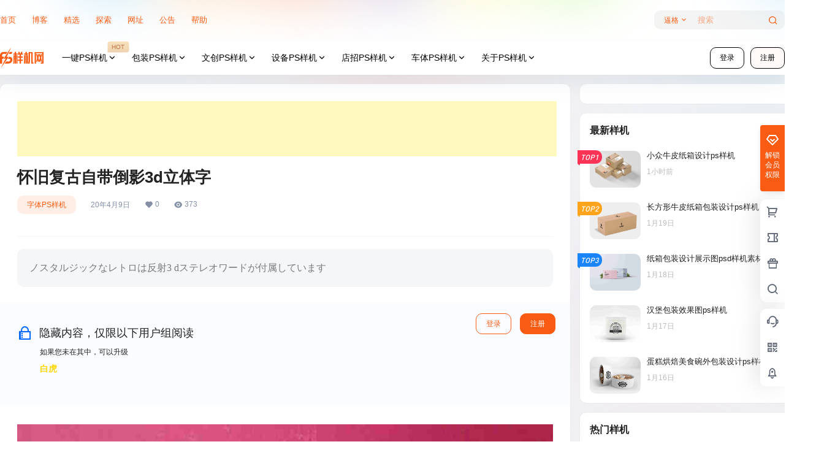

--- FILE ---
content_type: text/html; charset=utf-8
request_url: https://www.google.com/recaptcha/api2/aframe
body_size: 266
content:
<!DOCTYPE HTML><html><head><meta http-equiv="content-type" content="text/html; charset=UTF-8"></head><body><script nonce="lCD80O2PRfEzfAueNEpf6A">/** Anti-fraud and anti-abuse applications only. See google.com/recaptcha */ try{var clients={'sodar':'https://pagead2.googlesyndication.com/pagead/sodar?'};window.addEventListener("message",function(a){try{if(a.source===window.parent){var b=JSON.parse(a.data);var c=clients[b['id']];if(c){var d=document.createElement('img');d.src=c+b['params']+'&rc='+(localStorage.getItem("rc::a")?sessionStorage.getItem("rc::b"):"");window.document.body.appendChild(d);sessionStorage.setItem("rc::e",parseInt(sessionStorage.getItem("rc::e")||0)+1);localStorage.setItem("rc::h",'1768911188104');}}}catch(b){}});window.parent.postMessage("_grecaptcha_ready", "*");}catch(b){}</script></body></html>

--- FILE ---
content_type: text/css
request_url: https://www.psyangji.com/wp-content/plugins/b2-index/static/index.css?ver=5.9.1
body_size: 1536
content:
.index-top{
    display: flex;
    justify-content: space-between;
}
.pinterest-list{
    margin-top:10px
}
.index-top-left-slider{
    height:0;
    position: relative;
}
.index-top-left-slider ul{
    position: absolute;
    top: 0;
    left: 0;
    width: 100%;
    height: 100%;
    overflow: hidden;
}
.index-top-left-slider .flickity-viewport{
    height:100%!important
}
.index-top-left-slider li{
    position: absolute;
    top:0;
    left:0;
    width:100%;
    height:100%
}
.index-top-left-slider button.flickity-button{
    width: 36px;
    height: 36px;
    border-radius: 100%;
    background: rgba(0, 0, 0, 0.43);
    visibility: hidden;
    opacity: 0;
    transition: opacity .5;
}
.index-top-left-slider:hover button.flickity-button{
    visibility: visible;
    opacity: 1;
    transition: opacity .5;
}
.index-top-left-slider .flickity-prev-next-button.next{
    right:30px
}
.index-top-left-slider .flickity-prev-next-button.previous{
    left:30px
}
.pinterest-list{
    display: flex;
    flex-flow: wrap;
    margin-right:-10px
}
.pinterest-list .index-item{
    width:25%;
    margin-bottom:10px;
    visibility: hidden;
}
.pinterest-list .index-item.fadeIn{
    visibility: visible;
}
.animated {
	animation-duration: 1s;
	animation-fill-mode: both
}

@keyframes fadeIn {
	0% {
		opacity: 0;
		-ms-filter: "progid:DXImageTransform.Microsoft.Alpha(Opacity=0)"
	}

	to {
		opacity: 1;
		-ms-filter: "progid:DXImageTransform.Microsoft.Alpha(Opacity=100)"
	}
}

.fadeIn {
	animation-name: fadeIn
}
.index-item-in{
    background-color: #fff;
    margin-right:10px;
    position: relative;
    overflow: hidden;
}
.index-item-meta{
    padding:17px 10px 7px 10px;
    height:94px
}
.index-item h2{
    overflow: hidden;
    height: 44px;
    font-weight: 400;
    font-size: 16px;
    line-height: 22px;
    display: -webkit-box;
    -webkit-box-orient: vertical;
    -webkit-line-clamp: 2;
    margin-bottom:10px
}
.index-item-in-thumb{
    position: relative;
    height:0
}
.index-item-in-thumb img{
    position: absolute;
    top:0;
    left:0;
    height:100%
}
.index-post-meta{
    display: flex;
    font-size: 12px;
    color:#d1d1d1;
    align-items: center;
}
.index-post-meta span:nth-child(1){
    flex: 1;
    color:#666
}
.index-post-meta span + span{
    margin-left:10px
}
.pinterest-list .index-item.post-style-3,.pinterest-list .index-item.post-style-2{
    width:50%
}
.pinterest-list .index-item.post-style-3 h2 a{
    background-color: #000;
    line-height: 1.5;
    color: #fff;
    padding: 0 10px;
    font-size: 20px;
    -webkit-box-decoration-break: clone;
}
.pinterest-list .index-item.post-style-3 .index-item-meta{
    padding:7px
}
.pinterest-list .index-item.post-style-3 h2{
    height: 58px;
    margin-bottom: 6px;
    display: block;
}
.pinterest-list .index-item.post-style-2{
    position: relative;
}
.pinterest-list .index-item.post-style-2 h2{
    height:auto;
    color:#fff;
    font-size: 20px;
}
.pinterest-list .index-item.post-style-2 .index-item-meta{
    position: relative;
    display: flex;
    flex-flow: column;
    justify-content: flex-end;
}
.pinterest-list .index-item.post-style-2 .index-post-meta span:nth-child(1){
    color:#fff
}
.pinterest-list .index-item.post-style-2 .index-post-meta{
    color:#fff
}
.pinterest-list .index-item.post-style-2 .index-item-meta::after{
    content: '';
    position: absolute;
    top: 0;
    right: 0;
    bottom: 0;
    left: 0;
    opacity: .5;
    background: -webkit-linear-gradient(bottom,rgba(0,0,0,.7) 0,transparent 100%);
    background: linear-gradient(0deg,rgba(0,0,0,.7) 0,transparent 100%);
    background-color: transparent;
    background-image: -webkit-linear-gradient(-270deg,#000 0,rgba(0,0,0,.917) 5.3%,rgba(0,0,0,.834) 10.6%,rgba(0,0,0,.753) 15.9%,rgba(0,0,0,.672) 21.3%,rgba(0,0,0,.591) 26.8%,rgba(0,0,0,.511) 32.5%,rgba(0,0,0,.433) 38.4%,rgba(0,0,0,.357) 44.5%,rgba(0,0,0,.283) 50.9%,rgba(0,0,0,.213) 57.7%,rgba(0,0,0,.147) 65%,rgba(0,0,0,.089) 72.9%,rgba(0,0,0,.042) 81.4%,rgba(0,0,0,.011) 90.6%,transparent 100%);
    background-image: linear-gradient(0deg,#000 0,rgba(0,0,0,.917) 5.3%,rgba(0,0,0,.834) 10.6%,rgba(0,0,0,.753) 15.9%,rgba(0,0,0,.672) 21.3%,rgba(0,0,0,.591) 26.8%,rgba(0,0,0,.511) 32.5%,rgba(0,0,0,.433) 38.4%,rgba(0,0,0,.357) 44.5%,rgba(0,0,0,.283) 50.9%,rgba(0,0,0,.213) 57.7%,rgba(0,0,0,.147) 65%,rgba(0,0,0,.089) 72.9%,rgba(0,0,0,.042) 81.4%,rgba(0,0,0,.011) 90.6%,transparent 100%);
}
.post-style-2 .index-item-meta p{
    font-size: 12px;
    color:#fff;
    margin-bottom:10px
}
.index-item-meta-in{
    position: absolute;
    bottom:0;
    left:0;
    padding:0 20px 12px
}
#index-loading{
    padding: 20px 0 50px;
    display: flex;
    justify-content: center;
}
#index-loading > div{
    display: none;
}
#index-loading.show > div{
    display: block;
}
.index-loading {
     width: 4px;
     height: 4px;
     border-radius: 2px;
     background: #000;
     float: left;
     margin: 0 3px;
     animation: loading linear 1s infinite;
     -webkit-animation: loading linear 1s infinite;
 }
 .index-loading:nth-child(1){
     animation-delay:0s;
 }
 .index-loading:nth-child(2){
     animation-delay:0.15s;
 }
 .index-loading:nth-child(3){
     animation-delay:0.3s;
 }
 .index-loading:nth-child(4){
     animation-delay:0.45s;
 }
 .index-loading:nth-child(5){
     animation-delay:0.6s;
 }
 @keyframes loading
 {
     0%,60%,100% {transform: scale(1);}
     30% {transform: scale(2.5);}
 }
 @-webkit-keyframes loading 
 {
     0%,60%,100% {transform: scale(1);}
     30% {transform: scale(2.5);}
}
.index-item-in-thumb i{
    position: absolute;
    top:50%;
    left:50%;
    color:#fff;
    font-size: 30px;
    margin-left:-18px;
    margin-top:-18px;
    opacity: .5;
}
.index-item-in-thumb:hover .icon{
    opacity: 1;
}
.index-top-right{
    overflow: hidden;
}
.index-top-right-row{
    display: flex;
    flex-flow: wrap;
    margin-right:-10px
}
.index-top-right-item{
    width:50%
}
.index-top-right-item span{
    color:#fff
}
.index-top-right-item > div{
    margin-right:10px;
    background-color: #333;
    margin-bottom:10px;
    padding:10px;
    font-size: 12px;
}
.index-top-right-item p{
    color:#999
}
.index-top-right-row-ads-in{
    background-color: #fff;
    margin-right:10px;
    width:100%;
    max-height: 326px;
}
.pinterest-list .index-item.post-style-2 .index-item-in-thumb{
    position: initial;
}
.pinterest-list .index-item.post-style-2 .index-item-in-thumb img{
    height:100%;
    width:100%
}
.index-top-left-slider h2{
    font-size: 30px;
}
.slider-info > img{
    width:100%;
    height:100%
}
@media screen and (max-width:768px){
    #home-pinterest.wrapper{
        padding-right: 10px;
        padding-left: 10px;
    }
    .index-top-right{
        display: none;
    }
    .index-top-right{
        width:100%
    }
    .pinterest-list .index-item{
        width:50%
    }
    .pinterest-list .index-item.post-style-3, .pinterest-list .index-item.post-style-2{
        width:100%
    }
    .index-top-left-slider .slider-info-box{
        display: block;
    }
    .index-top-left-slider h2{
        font-size: 18px;
    }
    .index-top-left-slider .slider-user{
        font-size: 12px;
    }
}

--- FILE ---
content_type: image/svg+xml
request_url: https://www.psyangji.com/wp-content/uploads/2026/01/psyangji-1.svg
body_size: 3832
content:
<?xml version="1.0" encoding="UTF-8"?>
<svg id="_图层_1" data-name="图层 1" xmlns="http://www.w3.org/2000/svg" viewBox="0 0 350 167.63">
  <defs>
    <style>
      .cls-1 {
        fill: #fa5b12;
        stroke-width: 0px;
      }
    </style>
  </defs>
  <g>
    <path class="cls-1" d="M34.56,76.83h-17.74c-.03-.18-.07-.3-.07-.42.01-3.75-.08-7.5.07-11.25.19-4.85,2.36-8.59,6.75-10.88,2.65-1.38,5.54-1.79,8.48-1.77,5.4.02,10.7.48,14.62,5.14,4.31-6.64,8.61-13.24,12.95-19.92-.24-.03-.38-.06-.53-.06-9.36-.04-18.72-.1-28.08-.08-2.47,0-4.96.16-7.4.52-8.11,1.2-14.56,5.17-19.19,11.98C1.11,54.94,0,60.4,0,66.15c0,21.48,0,42.96,0,64.44,0,.27.03.54.04.82h16.69v-38.09c.35,0,.65,0,.95,0,1.89,0,3.78-.02,5.67,0,.59,0,.96-.17,1.28-.69,1.92-3.11,3.87-6.2,5.81-9.3,1.35-2.14,2.7-4.28,4.11-6.51Z"/>
    <path class="cls-1" d="M90.06.22c-.13-.07-.26-.15-.39-.22-21.43,30.68-41.53,62.24-61.31,94.07,5.82-1.19,11.56-2.37,17.38-3.56-13.54,25.46-26.13,51.23-38.5,77.12,21.51-30.33,42.49-61.01,63.26-91.94-5.91,1.15-11.69,2.27-17.39,3.38C65.45,52.74,77.76,26.48,90.06.22Z"/>
    <path class="cls-1" d="M37.35,131.44c.37.02.57.05.78.05,9.52,0,19.03-.02,28.55,0,4.87,0,9.55-.91,14.03-2.81,14.66-6.22,21.52-21.78,18-35.18-1.41-5.35-4.46-9.57-9.04-12.63-4.44-2.97-9.45-4.09-14.74-4.09-.25,0-.59.18-.73.39-2.78,4.06-5.54,8.14-8.31,12.22-.86,1.27-1.74,2.52-2.7,3.91.45,0,.75,0,1.05,0,2.82,0,5.64-.08,8.46,0,1.38.04,2.79.22,4.12.58,3.03.83,5.04,2.8,5.57,5.95.81,4.8-.82,8.79-4.45,11.96-3.17,2.77-7.03,3.5-11.1,3.5-5.8,0-11.59,0-17.39-.04-.72,0-1.12.26-1.5.82-1.71,2.55-3.44,5.08-5.18,7.6-1.77,2.57-3.56,5.12-5.42,7.78Z"/>
    <path class="cls-1" d="M69.36,54.16c.27.04.41.08.55.08,7.22-.01,14.43-.03,21.65-.02.57,0,.81-.25,1.03-.71,1.73-3.6,3.48-7.19,5.23-10.78.78-1.6,1.56-3.21,2.41-4.97-.47,0-.79,0-1.12,0-6.88,0-13.75.01-20.63-.02-.65,0-.99.18-1.28.76-2.02,4.08-4.07,8.14-6.11,12.21-.56,1.12-1.13,2.24-1.74,3.44Z"/>
  </g>
  <g>
    <path class="cls-1" d="M278,131.47c0-2.5,0-4.91,0-7.32-.02-17.29-.04-34.59-.06-51.88-.01-10.87-.02-21.74-.05-32.61,0-.72.24-.93,1.1-.93,23.22.03,46.44.03,69.66.01,1.02,0,1.34.17,1.34,1.09-.02,18.98.03,37.96.02,56.94,0,10-.07,20-.17,29.99-.01,1.2-.36,2.41-.63,3.6-.16.71-.74,1.05-1.64,1.05-6.35.01-12.71.04-19.06.08-.69,0-.96-.18-.96-.8.04-2.62.05-5.23.02-7.85,0-.63.35-.7.95-.7,2.95.02,5.91,0,8.86.03.98.01,1.3-.25,1.3-1.1-.03-20.08-.02-40.17-.03-60.25,0-3.89-.03-7.79.01-11.68,0-.78-.3-.99-1.18-.99-15.77.03-31.53.05-47.3.04-1.18,0-1.03.57-1.03,1.18,0,13.14.02,26.27,0,39.41-.01,13.89-.06,27.79-.06,41.68,0,.73-.17,1.03-1.13,1.02-3.29-.04-6.58-.02-9.98-.02Z"/>
    <path class="cls-1" d="M230.12,38.78c.51-.02.81-.04,1.11-.04,9.96,0,19.92.03,29.88,0,1,0,1.18.26,1.18,1.03-.02,26.88-.02,53.76-.01,80.65,0,1.4,0,1.4,1.71,1.4,1.13,0,2.27,0,3.4-.02.57-.01.77.15.76.66-.03,2.7-.03,5.41,0,8.11,0,.64-.25.86-1.01.86-5.01,0-10.03,0-15.04.05-.93,0-.96-.4-.96-.98,0-9.53-.03-19.06-.03-28.6,0-17.55,0-35.11.01-52.66,0-1.14,0-1.14-1.38-1.13-2.4.01-4.81.07-7.21.02-1.07-.02-1.32.3-1.32,1.16.03,14.68.12,29.35,0,44.03-.06,7.2-.31,14.41-.89,21.6-.43,5.29-1.56,10.54-2.36,15.81-.09.58-.4.77-1.08.77-3.13-.02-6.25-.01-9.38,0-.74,0-1.05-.12-.88-.85,1.96-8.1,3.13-16.3,3.26-24.57.23-14.7.19-29.41.24-44.11.03-7.7,0-15.4,0-23.21Z"/>
    <path class="cls-1" d="M180.39,37.23c-.54,2.14-1.04,4.12-1.53,6.11-.44,1.79-.88,3.58-1.27,5.38-.26,1.2-.19,1.25,1.21,1.27,1.47.01,2.93,0,4.47,0,0,1.41,0,2.68,0,3.96,0,1.51-.05,3.02-.01,4.53.02.66-.27.84-1.02.84-4.12-.02-8.24,0-12.37.01-1.33,0-1.33.02-1.33,1.18-.01,4.24-.03,8.49-.05,12.73,0,1.14,0,1.15,1.37,1.15,3.57,0,7.14.02,10.72-.01.85,0,1.11.19,1.09.93-.07,2.5-.06,5-.02,7.5.01.79-.28,1.05-1.23,1.05-3.54-.03-7.08.03-10.61.02-.95,0-1.33.22-1.32,1.09.05,4.53.03,9.07.04,13.6,0,1.13.03,1.17,1.4,1.18,4.09,0,8.18.01,12.26-.04.87-.01,1.12.21,1.1.93-.04,2.56-.04,5.12-.01,7.67,0,.68-.23.9-1.06.9-4.09-.02-8.17.01-12.26.02-1.45,0-1.45,0-1.45,1.26,0,6.63-.02,13.25,0,19.88,0,.81-.2,1.12-1.23,1.1-2.99-.04-5.98,0-8.96.06-.86.02-1.1-.21-1.09-.93.04-6.86.04-13.72.04-20.58,0-.25-.03-.51-.05-.86-.43,0-.79,0-1.16,0-4.26.02-8.52.01-12.78.06-.92.01-1.17-.24-1.15-1,.05-2.79.02-5.57.02-8.45.5-.03.93-.07,1.37-.07,4.19,0,8.38-.02,12.57.01.83,0,1.15-.2,1.15-.93-.03-4.68-.04-9.36,0-14.04,0-.74-.3-.95-1.12-.94-3.74.04-7.49.04-11.23.09-.86.01-1.12-.21-1.1-.94.05-2.56.06-5.12.01-7.67-.01-.7.23-.91,1.04-.9,3.67.04,7.35.02,11.03.03,1.32,0,1.36,0,1.36-1.08.01-4.36,0-8.72.04-13.08,0-.76-.24-1.01-1.16-1-4.02.04-8.04,0-12.06.05-.94,0-1.25-.22-1.24-1.03.04-2.5,0-5-.05-7.5-.01-.61.21-.84.93-.82,1.34.04,2.68,0,4.02.04.86.02,1.07-.25.89-.95-.91-3.58-1.77-7.17-2.66-10.75-.27-1.08-.23-1.14,1.09-1.14,3.02,0,6.05.02,9.07.01.61,0,.88.12,1.01.69.85,3.77,1.78,7.52,2.64,11.28.13.57.42.79,1.09.79,1.41,0,2.82-.01,4.22.06.84.04,1.06-.32,1.19-.9.59-2.57,1.2-5.13,1.81-7.69.28-1.2.56-2.39.9-3.58.07-.24.43-.58.66-.59,3.53-.04,7.06-.03,10.77-.03Z"/>
    <path class="cls-1" d="M324.74,69.08c.19-.78.4-1.56.58-2.34.83-3.56,1.64-7.12,2.5-10.68.05-.22.5-.53.78-.54,2.57-.06,5.15-.05,7.73-.1.88-.02,1.11.21.93.97-1.72,6.88-3.39,13.76-5.08,20.64-.59,2.39-1.14,4.78-1.78,7.16-.24.9-.18,1.73.07,2.63.61,2.14,1.07,4.32,1.56,6.49,1.69,7.45,3.37,14.89,5.05,22.34.29,1.3.25,1.34-1.29,1.34-2.2,0-4.4-.02-6.59.03-.82.02-1.09-.2-1.22-.9-.82-4.27-1.72-8.53-2.59-12.8-.03-.14-.11-.27-.28-.66-.19.51-.32.78-.39,1.06-1.06,4.14-2.14,8.28-3.14,12.44-.18.76-.52.95-1.41.94-4.05-.05-8.1-.05-12.16-.01-.83,0-1.08-.21-1.24-.89-1.04-4.56-2.14-9.12-3.23-13.67-.05-.19-.14-.37-.4-.58-.13.54-.28,1.08-.4,1.63-.88,4.21-1.75,8.41-2.61,12.62-.08.41-.08.81-.79.8-2.68-.03-5.36-.02-8.04-.04-.16,0-.32-.07-.6-.13.38-1.94.71-3.86,1.15-5.76,1.71-7.38,3.19-14.81,5.31-22.1.95-3.28.11-6.16-.65-9.19-1.89-7.53-3.74-15.07-5.61-22.6-.12-.5-.2-1.01-.32-1.67,1.58,0,3.01,0,4.45,0,1.27,0,2.54,0,3.81-.05.73-.03,1.07.11,1.22.81.89,4.14,1.86,8.28,2.81,12.41.04.19.13.38.4.59.16-.57.33-1.15.49-1.73,1.06-3.82,2.12-7.63,3.16-11.45.13-.47.38-.59.92-.59,4.12-.01,8.24-.03,12.36-.09.82-.01.83.43.95.89,1.06,4.12,2.13,8.23,3.2,12.34.04.14.1.27.15.41.09.01.19.02.28.03ZM314.25,64.62c-.1,0-.21,0-.31.01-.15.44-.31.88-.44,1.33-1.71,5.98-3.41,11.97-5.15,17.95-.3,1.04-.35,2.01-.07,3.07,1.85,7.03,3.62,14.08,5.42,21.12.02.09.14.17.39.47.25-.9.45-1.59.63-2.28,1.64-6.33,3.24-12.66,4.93-18.97.28-1.05.36-2.02.06-3.07-1.65-5.76-3.27-11.52-4.88-17.29-.22-.77-.39-1.56-.58-2.34Z"/>
    <path class="cls-1" d="M203.86,95.3c0-11.65,0-23.31.02-34.96,0-.79-.21-1.06-1.18-1.05-2.92.05-5.84,0-8.76.03-.9.01-1.25-.14-1.22-1,.09-2.53.07-5.06.03-7.58-.01-.64.22-.8.93-.79,2.99.03,5.98-.03,8.96.04,1.08.02,1.3-.28,1.29-1.14-.05-3.66,0-7.32-.03-10.98,0-.62.21-.79.93-.78,3.16.04,6.32.05,9.48,0,.89-.01,1.1.24,1.09.94-.04,3.63,0,7.26-.05,10.9,0,.76.17,1.06,1.19,1.04,2.92-.07,5.84-.02,8.76-.04.57,0,.88.06.87.65-.02,2.62-.02,5.23.04,7.85.01.69-.23.9-1.05.89-2.88-.03-5.77.04-8.65,0-.88,0-1.09.25-1.09.96,0,10.9-.03,21.79-.05,32.69-.03,12.47-.07,24.93-.08,37.4,0,.82-.26,1.11-1.27,1.1-3.02-.03-6.04,0-9.07.06-.94.02-1.22-.2-1.21-1.02.03-11.74.02-23.48.02-35.22.03,0,.07,0,.1,0Z"/>
    <path class="cls-1" d="M129.61,95.38c0,11.62,0,23.25,0,34.87,0,1.19,0,1.19-1.43,1.2-2.92.02-5.84.01-8.76.08-.92.02-1.25-.18-1.24-1.01.04-15.49.05-30.98.05-46.47,0-7.9-.04-15.81-.02-23.71,0-.86-.33-1.08-1.3-1.06-2.92.05-5.84,0-8.76.06-.95.02-1.14-.24-1.12-.99.04-2.56.02-5.11-.02-7.67,0-.56.12-.77.84-.76,3.09.04,6.18,0,9.27.05.94.02,1.17-.26,1.16-1-.04-3.6,0-7.21-.05-10.81-.01-.77.26-.99,1.17-.98,3.09.05,6.18.04,9.27,0,.84-.01,1.04.22,1.03.9-.03,3.55,0,7.09.01,10.64,0,1.18.06,1.22,1.47,1.22,2.75.02,5.5.04,8.24,0,.81,0,1.13.13,1.12.91-.05,2.5,0,5,.07,7.5.02.73-.22.96-1.1.95-2.82-.03-5.63.04-8.45,0-1.01-.01-1.34.21-1.34,1.12.04,11.65.03,23.31.03,34.96h-.14Z"/>
    <path class="cls-1" d="M191.09,131.38c.17-1.66.4-3.3.51-4.94.58-8.73,1.39-17.45,1.62-26.19.31-11.67.17-23.36.19-35.04,0-.7.2-.97,1.08-.95,2.16.04,4.33,0,6.49-.02.76-.01,1.08.15,1.07.88-.24,15.86-.35,31.73-.7,47.59-.13,5.98-.79,11.95-1.21,17.92-.03.47-.07.85-.83.85-2.54-.01-5.08.02-7.62.02-.16,0-.32-.06-.6-.12Z"/>
    <path class="cls-1" d="M225.97,97.82c0,10.96,0,21.91.02,32.87,0,.64-.28.8-.95.8-2.13-.01-4.26-.02-6.39.03-.89.02-1.18-.22-1.18-.99,0-8.95-.03-17.9-.06-26.85-.03-12.79-.05-25.57-.12-38.36,0-.91.3-1.14,1.33-1.11,2.09.06,4.19.05,6.28,0,.82-.02.99.25.98.85-.03,3.89-.03,7.79-.03,11.68,0,7.03,0,14.07,0,21.1h.12Z"/>
    <path class="cls-1" d="M106,131.43c.09-1.13.19-2.22.27-3.31.45-6.38,1.14-12.75,1.29-19.14.32-14.43.37-28.87.54-43.31.02-1.59-.29-1.42,1.71-1.43,1.85,0,3.71.04,5.56-.02.99-.03,1.29.23,1.29,1.08-.06,6.22.02,12.44-.11,18.65-.25,12.14-.56,24.28-.93,36.42-.11,3.45-.49,6.9-.78,10.35-.02.25-.33.67-.52.68-2.73.04-5.47.03-8.32.03Z"/>
    <path class="cls-1" d="M140.4,131.5c-2.68,0-5.25,0-7.81,0-.76,0-.62-.51-.62-.89-.03-3.43-.05-6.86-.06-10.29-.06-16.24-.12-32.48-.18-48.73,0-2.15-.02-4.3-.1-6.45-.03-.75.28-.94,1.11-.93,2.09.03,4.19.03,6.28-.04.91-.03,1.17.19,1.17.96,0,9.5.05,19,.08,28.5.04,12.15.08,24.29.13,36.44,0,.43,0,.85,0,1.42Z"/>
  </g>
</svg>